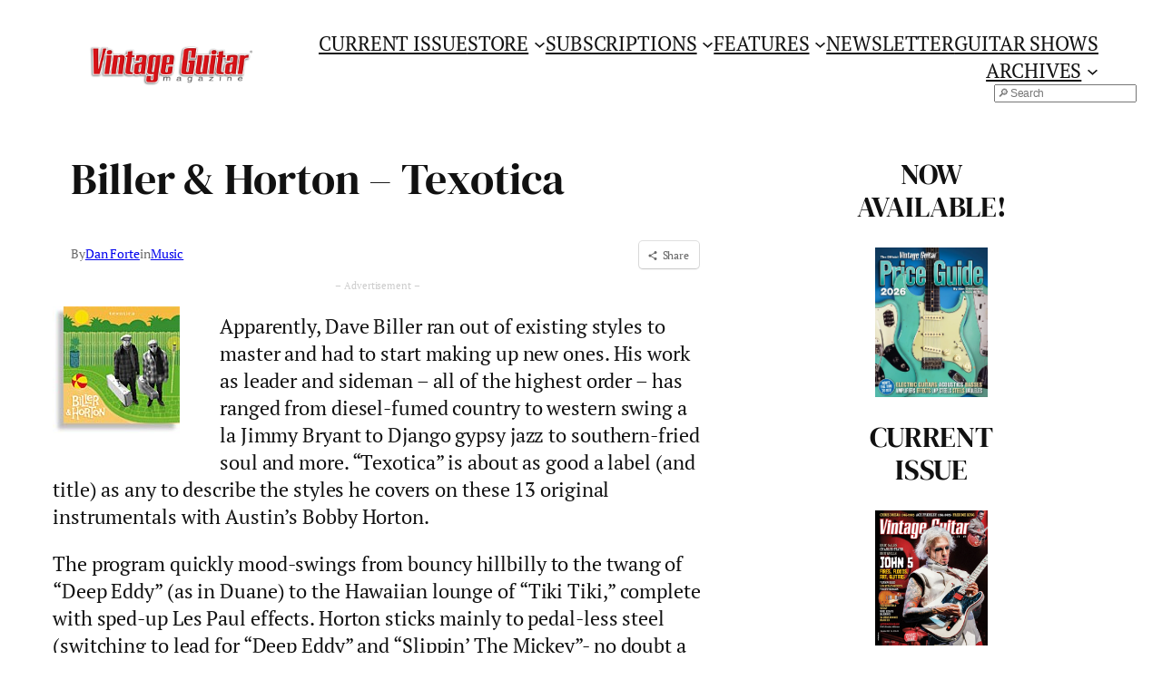

--- FILE ---
content_type: text/css
request_url: https://www.vintageguitar.com/wp-content/plugins/gravity-forms-sticky-list/css/sticky-list_styles.css?ver=6.9
body_size: 364
content:
/* sticky-list styles */

/* Make the action buttons aligned to the right */
table.sticky-list th.sticky-action,
table.sticky-list td.sticky-action  {
	text-align: right;
    white-space:nowrap;
}

/* Do not wrap text in the table header */
table.sticky-list th,
table.sticky-list .sticky-nowrap {
    white-space:nowrap;
}

/* Make every other row in the list slightly grey */
table.sticky-list tr:nth-child(2n+2) {
	background: #f7f7f7;
}

table.sticky-list,
table.sticky-list * {
	border: none;
}

table.sticky-list form,
table.sticky-list button,
table.sticky-list form input {
	display: inline-block !important;
}

/* Style the action buttons */
table.sticky-list button {
    background:none!important;
    border:none;
    padding:0!important;
    cursor: pointer;
    font-style: normal;
    font-weight: normal;
    text-transform: none;
    font-size: inherit;
    color: inherit;
    margin-left: 5px;
    text-decoration: underline;
}

/* Pagination styles */
div[id^="sticky-list-wrapper"] ul.pagination {
    list-style: none;
    margin: 0;
}
div[id^="sticky-list-wrapper"] ul.pagination li {
    display: inline-block;
    margin-right: 5px;
}
div[id^="sticky-list-wrapper"] ul.pagination li.active a,
div[id^="sticky-list-wrapper"] ul.pagination li.disabled a {
    color: inherit;
    text-decoration: none;
    cursor: default;
}

/* Upload field styles */
div[class^="file_"] .remove-entry {
    cursor: pointer;
    text-decoration: none;
    border-bottom: none;
}
div[class^="file_"] a.remove-entry img {
    display: inline-block;
}
div[class^="file_"] + input[type="file"] {
    display: none;
}
